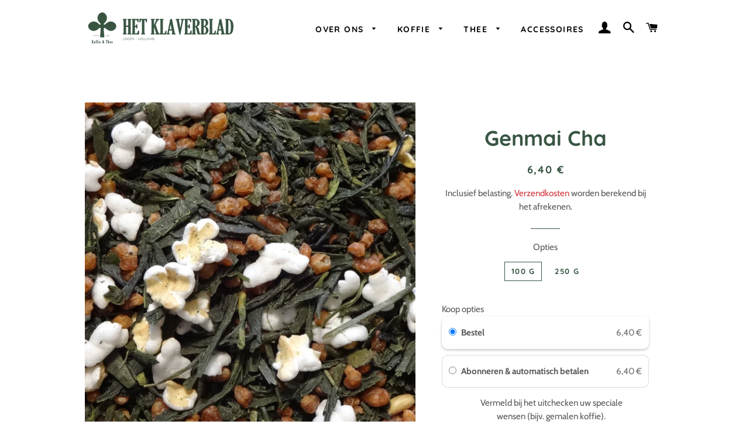

--- FILE ---
content_type: text/javascript; charset=utf-8
request_url: https://www.hetklaverblad.com/nl/products/genmai-cha.js
body_size: 905
content:
{"id":5410700198042,"title":"Genmai Cha","handle":"genmai-cha","description":"\u003cp\u003eJapanse groene thee met rijst en\/of maïs - een ongebruikelijke smaak.\u003c\/p\u003e\n\u003cp\u003eOmdat sommige rijstkorrels tijdens het roosteren knappen, wordt deze thee ook wel 'popcornthee' genoemd.\u003cbr\u003eVroeger werd de rijst als vulstof gebruikt, waardoor er ook voor arme mensen een goede kwaliteit thee beschikbaar was. Tegenwoordig waarderen alle lagen van de Japanse samenleving de thee vanwege zijn zoete, nootachtige smaak. Hij wordt beschouwd als licht-verteerbaar en rustgevend voor de maag. \u003cbr\u003eHet is ook een goed drankje voor mensen die vasten - hetzij om religieuze of andere redenen - of om een langere tijd tussen de maaltijden door te veraangenamen.\u003cbr\u003e\u003c\/p\u003e","published_at":"2020-06-30T11:10:39+02:00","created_at":"2020-06-30T11:10:40+02:00","vendor":"Het Klaverblad","type":"","tags":["Green Tea","Japan"],"price":640,"price_min":640,"price_max":1595,"available":true,"price_varies":true,"compare_at_price":null,"compare_at_price_min":0,"compare_at_price_max":0,"compare_at_price_varies":false,"variants":[{"id":34936311546010,"title":"100 g","option1":"100 g","option2":null,"option3":null,"sku":"89\/100","requires_shipping":true,"taxable":true,"featured_image":null,"available":true,"name":"Genmai Cha - 100 g","public_title":"100 g","options":["100 g"],"price":640,"weight":100,"compare_at_price":null,"inventory_management":null,"barcode":null,"requires_selling_plan":false,"selling_plan_allocations":[{"price_adjustments":[{"position":1,"price":640}],"price":640,"compare_at_price":640,"per_delivery_price":640,"selling_plan_id":689992335699,"selling_plan_group_id":"81bdb34a3cb1cada48e1aaeb0179946395e688fa"},{"price_adjustments":[{"position":1,"price":640}],"price":640,"compare_at_price":640,"per_delivery_price":640,"selling_plan_id":690009964883,"selling_plan_group_id":"81bdb34a3cb1cada48e1aaeb0179946395e688fa"},{"price_adjustments":[{"position":1,"price":640}],"price":640,"compare_at_price":640,"per_delivery_price":640,"selling_plan_id":690009997651,"selling_plan_group_id":"81bdb34a3cb1cada48e1aaeb0179946395e688fa"}]},{"id":34936311513242,"title":"250 g","option1":"250 g","option2":null,"option3":null,"sku":"89\/250","requires_shipping":true,"taxable":true,"featured_image":null,"available":true,"name":"Genmai Cha - 250 g","public_title":"250 g","options":["250 g"],"price":1595,"weight":250,"compare_at_price":null,"inventory_management":null,"barcode":null,"requires_selling_plan":false,"selling_plan_allocations":[{"price_adjustments":[{"position":1,"price":1595}],"price":1595,"compare_at_price":1595,"per_delivery_price":1595,"selling_plan_id":689992335699,"selling_plan_group_id":"81bdb34a3cb1cada48e1aaeb0179946395e688fa"},{"price_adjustments":[{"position":1,"price":1595}],"price":1595,"compare_at_price":1595,"per_delivery_price":1595,"selling_plan_id":690009964883,"selling_plan_group_id":"81bdb34a3cb1cada48e1aaeb0179946395e688fa"},{"price_adjustments":[{"position":1,"price":1595}],"price":1595,"compare_at_price":1595,"per_delivery_price":1595,"selling_plan_id":690009997651,"selling_plan_group_id":"81bdb34a3cb1cada48e1aaeb0179946395e688fa"}]}],"images":["\/\/cdn.shopify.com\/s\/files\/1\/0420\/4812\/7130\/products\/89_79af1170-0581-4418-8949-ea5cac9f17cf.jpg?v=1594237983"],"featured_image":"\/\/cdn.shopify.com\/s\/files\/1\/0420\/4812\/7130\/products\/89_79af1170-0581-4418-8949-ea5cac9f17cf.jpg?v=1594237983","options":[{"name":"Titel","position":1,"values":["100 g","250 g"]}],"url":"\/nl\/products\/genmai-cha","media":[{"alt":null,"id":10002496094362,"position":1,"preview_image":{"aspect_ratio":1.0,"height":2048,"width":2048,"src":"https:\/\/cdn.shopify.com\/s\/files\/1\/0420\/4812\/7130\/products\/89_79af1170-0581-4418-8949-ea5cac9f17cf.jpg?v=1594237983"},"aspect_ratio":1.0,"height":2048,"media_type":"image","src":"https:\/\/cdn.shopify.com\/s\/files\/1\/0420\/4812\/7130\/products\/89_79af1170-0581-4418-8949-ea5cac9f17cf.jpg?v=1594237983","width":2048}],"requires_selling_plan":false,"selling_plan_groups":[{"id":"81bdb34a3cb1cada48e1aaeb0179946395e688fa","name":"Subscribe \u0026 auto-pay","options":[{"name":"Deliver every","position":1,"values":["month","2 weeks","week"]}],"selling_plans":[{"id":689992335699,"name":"Monthly subscription","description":"","options":[{"name":"Deliver every","position":1,"value":"month"}],"recurring_deliveries":true,"price_adjustments":[{"order_count":null,"position":1,"value_type":"percentage","value":0}]},{"id":690009964883,"name":"2-week subscription","description":"","options":[{"name":"Deliver every","position":1,"value":"2 weeks"}],"recurring_deliveries":true,"price_adjustments":[{"order_count":null,"position":1,"value_type":"percentage","value":0}]},{"id":690009997651,"name":"weekly subscription","description":"","options":[{"name":"Deliver every","position":1,"value":"week"}],"recurring_deliveries":true,"price_adjustments":[{"order_count":null,"position":1,"value_type":"percentage","value":0}]}],"app_id":"Seal Subscriptions"}]}

--- FILE ---
content_type: application/x-javascript
request_url: https://app.sealsubscriptions.com/shopify/public/status/shop/het-klaverblad.myshopify.com.js?1769109167
body_size: -287
content:
var sealsubscriptions_settings_updated='1768740997';

--- FILE ---
content_type: text/javascript
request_url: https://www.hetklaverblad.com/cdn/shop/t/6/assets/google-places.js?v=84609976848856977551599202533
body_size: 454
content:
(function($){$.googlePlaces=function(element,options){var defaults={placeId:"ChIJladfTYzGxUcRLzBQVQE1uz8",render:["reviews"],min_rating:0,max_rows:0,rotateTime:!1},plugin=this;plugin.settings={};var $element=$(element),element=element;plugin.init=function(){plugin.settings=$.extend({},defaults,options),$element.html("<div id='map-plug'></div>"),initialize_place(function(place){plugin.place_data=place,plugin.settings.render.indexOf("reviews")>-1&&(renderReviews(plugin.place_data.reviews),plugin.settings.rotateTime&&initRotation())})};var initialize_place=function(c){var map=new google.maps.Map(document.getElementById("map-plug")),request={placeId:plugin.settings.placeId},service=new google.maps.places.PlacesService(map);service.getDetails(request,function(place,status){status==google.maps.places.PlacesServiceStatus.OK&&c(place)})},sort_by_date=function(ray){return ray.sort(function(a,b){var keyA=new Date(a.time),keyB=new Date(b.time);return keyA<keyB?-1:keyA>keyB?1:0}),ray},filter_minimum_rating=function(reviews){for(var i=reviews.length-1;i>=0;i--)reviews[i].rating<plugin.settings.min_rating&&reviews.splice(i,1);return reviews},renderReviews=function(reviews){reviews=sort_by_date(reviews),reviews=filter_minimum_rating(reviews);var html="",row_count=plugin.settings.max_rows>0?plugin.settings.max_rows-1:reviews.length-1;row_count=row_count>reviews.length-1?reviews.length-1:row_count;for(var i=row_count;i>=0;i--){var stars=renderStars(reviews[i].rating),date=convertTime(reviews[i].time);html=html+"<div class='review-item'>"+stars+"<div class='review-meta'><span class='review-author'>"+reviews[i].author_name+"</span></div><p class='review-text' style='margin-bottom:0;'>"+reviews[i].text+"</p></div>"}$element.append(html)},initRotation=function(){var $reviewEls=$element.children(".review-item"),currentIdx=$reviewEls.length>0?0:!1;$reviewEls.hide(),currentIdx!==!1&&($($reviewEls[currentIdx]).show(),setInterval(function(){++currentIdx>=$reviewEls.length&&(currentIdx=0),$reviewEls.hide(),$($reviewEls[currentIdx]).fadeIn("slow")},plugin.settings.rotateTime))},renderStars=function(rating){for(var stars="<div class='review-stars'><ul>",i=0;i<rating;i++)stars=stars+"<li><i class='star'></i></li>";if(rating<5)for(var i=0;i<5-rating;i++)stars=stars+"<li><i class='star inactive'></i></li>";return stars=stars+"</ul></div>",stars},convertTime=function(UNIX_timestamp){var a=new Date(UNIX_timestamp*1e3),months=["Jan","Feb","Mar","Apr","May","Jun","Jul","Aug","Sep","Oct","Nov","Dec"],time=a.getDate()+" "+months[a.getMonth()]+" "+a.getFullYear();return time};plugin.init()},$.fn.googlePlaces=function(options){return this.each(function(){if($(this).data("googlePlaces")==null){var plugin=new $.googlePlaces(this,options);$(this).data("googlePlaces",plugin)}})}})(jQuery);
//# sourceMappingURL=/cdn/shop/t/6/assets/google-places.js.map?v=84609976848856977551599202533
